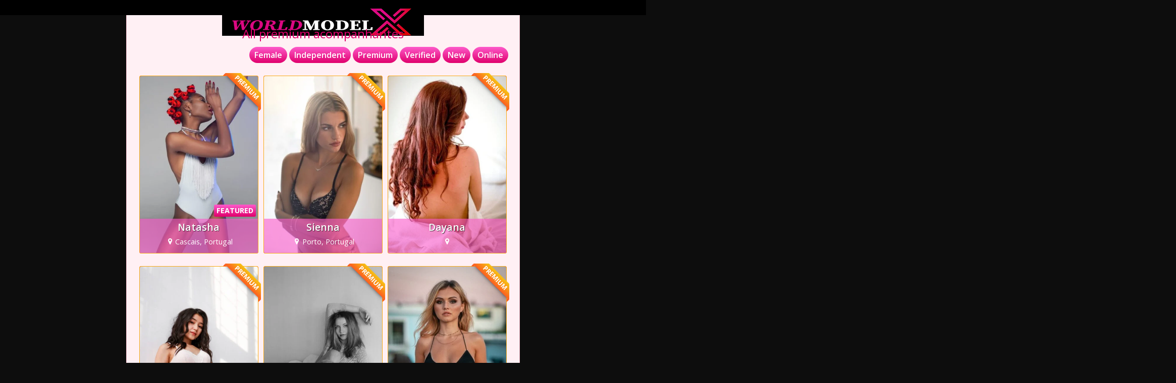

--- FILE ---
content_type: text/html; charset=UTF-8
request_url: https://acompanhantes-portugal.com/pt-pt/premium-acompanhantes/
body_size: 6463
content:
<!DOCTYPE html>
<html lang="pt-pt">
<head>
	<meta charset="UTF-8">
	<meta name="viewport" content="width=device-width, height=device-height, initial-scale=1.0, maximum-scale=1.0, target-densityDpi=device-dpi, user-scalable=no">
	<title>  Premium Acompanhantes</title>
	<link rel="profile" href="http://gmpg.org/xfn/11">
	<meta name='robots' content='max-image-preview:large' />
<link rel="alternate" hreflang="pt-pt" href="https://acompanhantes-portugal.com/pt-pt/premium-acompanhantes/" />
<link rel='dns-prefetch' href='//fonts.googleapis.com' />
<link rel="alternate" title="oEmbed (JSON)" type="application/json+oembed" href="https://acompanhantes-portugal.com/pt-pt/wp-json/oembed/1.0/embed?url=https%3A%2F%2Facompanhantes-portugal.com%2Fpt-pt%2Fpremium-acompanhantes%2F" />
<link rel="alternate" title="oEmbed (XML)" type="text/xml+oembed" href="https://acompanhantes-portugal.com/pt-pt/wp-json/oembed/1.0/embed?url=https%3A%2F%2Facompanhantes-portugal.com%2Fpt-pt%2Fpremium-acompanhantes%2F&#038;format=xml" />
<style id='wp-img-auto-sizes-contain-inline-css' type='text/css'>
img:is([sizes=auto i],[sizes^="auto," i]){contain-intrinsic-size:3000px 1500px}
/*# sourceURL=wp-img-auto-sizes-contain-inline-css */
</style>

<style id='classic-theme-styles-inline-css' type='text/css'>
/*! This file is auto-generated */
.wp-block-button__link{color:#fff;background-color:#32373c;border-radius:9999px;box-shadow:none;text-decoration:none;padding:calc(.667em + 2px) calc(1.333em + 2px);font-size:1.125em}.wp-block-file__button{background:#32373c;color:#fff;text-decoration:none}
/*# sourceURL=/wp-includes/css/classic-themes.min.css */
</style>
<link rel='stylesheet' id='wpml-blocks-css' href='https://acompanhantes-portugal.com/wp-content/plugins/sitepress-multilingual-cms/dist/css/blocks/styles.css?ver=4.6.10' type='text/css' media='all' />
<link rel='stylesheet' id='wpml-legacy-dropdown-0-css' href='https://acompanhantes-portugal.com/wp-content/plugins/sitepress-multilingual-cms/templates/language-switchers/legacy-dropdown/style.min.css?ver=1' type='text/css' media='all' />
<link rel='stylesheet' id='wpml-legacy-horizontal-list-0-css' href='https://acompanhantes-portugal.com/wp-content/plugins/sitepress-multilingual-cms/templates/language-switchers/legacy-list-horizontal/style.min.css?ver=1' type='text/css' media='all' />
<style id='wpml-legacy-horizontal-list-0-inline-css' type='text/css'>
.wpml-ls-statics-footer a, .wpml-ls-statics-footer .wpml-ls-sub-menu a, .wpml-ls-statics-footer .wpml-ls-sub-menu a:link, .wpml-ls-statics-footer li:not(.wpml-ls-current-language) .wpml-ls-link, .wpml-ls-statics-footer li:not(.wpml-ls-current-language) .wpml-ls-link:link {color:#444444;background-color:#ffffff;}.wpml-ls-statics-footer a, .wpml-ls-statics-footer .wpml-ls-sub-menu a:hover,.wpml-ls-statics-footer .wpml-ls-sub-menu a:focus, .wpml-ls-statics-footer .wpml-ls-sub-menu a:link:hover, .wpml-ls-statics-footer .wpml-ls-sub-menu a:link:focus {color:#000000;background-color:#eeeeee;}.wpml-ls-statics-footer .wpml-ls-current-language > a {color:#444444;background-color:#ffffff;}.wpml-ls-statics-footer .wpml-ls-current-language:hover>a, .wpml-ls-statics-footer .wpml-ls-current-language>a:focus {color:#000000;background-color:#eeeeee;}
/*# sourceURL=wpml-legacy-horizontal-list-0-inline-css */
</style>
<link rel='stylesheet' id='open-sans-font-css' href='//fonts.googleapis.com/css?family=Open+Sans%3A400%2C600%2C700&#038;display=swap&#038;ver=6.9' type='text/css' media='all' />
<link rel='stylesheet' id='main-css-file-css' href='https://acompanhantes-portugal.com/wp-content/themes/escortwp/style.css?ver=6.9' type='text/css' media='all' />
<link rel='stylesheet' id='icon-font-css' href='https://acompanhantes-portugal.com/wp-content/themes/escortwp/css/icon-font/style.css?ver=6.9' type='text/css' media='all' />
<link rel='stylesheet' id='responsive-css' href='https://acompanhantes-portugal.com/wp-content/themes/escortwp/css/responsive.css?ver=6.9' type='text/css' media='all' />
<link rel='stylesheet' id='select2-css' href='https://acompanhantes-portugal.com/wp-content/themes/escortwp/css/select2.min.css?ver=6.9' type='text/css' media='all' />
<script type="text/javascript" id="wpml-cookie-js-extra">
/* <![CDATA[ */
var wpml_cookies = {"wp-wpml_current_language":{"value":"pt-pt","expires":1,"path":"/"}};
var wpml_cookies = {"wp-wpml_current_language":{"value":"pt-pt","expires":1,"path":"/"}};
//# sourceURL=wpml-cookie-js-extra
/* ]]> */
</script>
<script type="text/javascript" src="https://acompanhantes-portugal.com/wp-content/plugins/sitepress-multilingual-cms/res/js/cookies/language-cookie.js?ver=4.6.10" id="wpml-cookie-js" defer="defer" data-wp-strategy="defer"></script>
<script type="text/javascript" src="https://acompanhantes-portugal.com/wp-content/plugins/sitepress-multilingual-cms/templates/language-switchers/legacy-dropdown/script.min.js?ver=1" id="wpml-legacy-dropdown-0-js"></script>
<script type="text/javascript" src="https://acompanhantes-portugal.com/wp-includes/js/jquery/jquery.min.js?ver=3.7.1" id="jquery-core-js"></script>
<script type="text/javascript" src="https://acompanhantes-portugal.com/wp-includes/js/jquery/jquery-migrate.min.js?ver=3.4.1" id="jquery-migrate-js"></script>
<script type="text/javascript" src="https://acompanhantes-portugal.com/wp-content/themes/escortwp/js/select2.min.js?ver=6.9" id="select2-js"></script>
<script type="text/javascript" src="https://acompanhantes-portugal.com/wp-content/themes/escortwp/js/dolceescort.js?ver=6.9" id="dolcejs-js"></script>
<script type="text/javascript" src="https://acompanhantes-portugal.com/wp-content/themes/escortwp/js/js.cookie.js?ver=6.9" id="js-cookie-js"></script>
<script type="text/javascript" src="https://acompanhantes-portugal.com/wp-content/themes/escortwp/js/jquery.uploadifive.min.js?ver=6.9" id="jquery-uploadifive-js"></script>
<script type="text/javascript" src="https://acompanhantes-portugal.com/wp-content/themes/escortwp/js/jquery.mobile.custom.min.js?ver=6.9" id="jquery-mobile-custom-js"></script>
<script type="text/javascript" src="https://acompanhantes-portugal.com/wp-content/themes/escortwp/js/checkator.jquery.js?ver=6.9" id="checkator-js"></script>
<link rel="canonical" href="https://acompanhantes-portugal.com/pt-pt/premium-acompanhantes/" />
<link rel='shortlink' href='https://acompanhantes-portugal.com/pt-pt/?p=24' />
<meta name="generator" content="WPML ver:4.6.10 stt:1,4,41,2;" />
		<style type="text/css" id="wp-custom-css">
			
.header-top-bar {
	background-color: black;
}
.l {
    position: absolute;
    left: 50%;
    transform: translateX(-50%); /* Horizontally center */
}  		</style>
		</head>
<body class="wp-singular page-template page-template-all-profiles page-template-all-profiles-php page page-id-24 wp-theme-escortwp">
<header>
	<div class="header-top-bar">
		<div class="logo l">
	        	    	<h1 class="l"><a href="https://acompanhantes-portugal.com/pt-pt//" title="WorldModelX.com"><img width="400" class="l" src="https://acompanhantes-portugal.com/wp-content/uploads/1715363766144.gif" alt="WorldModelX.com" /></a></h1>
	    </div> <!-- logo -->



    	<div class="clear"></div>
	</div> <!-- header-top-bar -->

    
	</header> <!-- header -->

<div class="all all-body">
	<div class="contentwrapper">
	<div class="body">
    	<div class="bodybox">
			        	<h3 class="pagetitle l">All premium acompanhantes</h3>
			<div class="r">
				<ul class="pagetitle-menu">
				<li><a class="pinkbutton rad25" href="https://acompanhantes-portugal.com/pt-pt/female-acompanhantes/">Female</a></li>				<li><a class="pinkbutton rad25" href="https://acompanhantes-portugal.com/pt-pt/independent-acompanhantes/">Independent</a></li>
				<li><a class="pinkbutton rad25" href="https://acompanhantes-portugal.com/pt-pt/premium-acompanhantes/">Premium</a></li>
				<li><a class="pinkbutton rad25" href="https://acompanhantes-portugal.com/pt-pt/verified-acompanhantes/">Verified</a></li>
				<li><a class="pinkbutton rad25" href="https://acompanhantes-portugal.com/pt-pt/new-acompanhantes/">New</a></li>
				<li><a class="pinkbutton online-label rad25" href="https://acompanhantes-portugal.com/pt-pt/online-acompanhantes/">Online</span></a></li>
				</ul>
			</div>
							<div class="clear20"></div>
						                										<div class="clear"></div>
			    <div class="girl" itemscope itemtype ="http://schema.org/Person">
		<div class="thumb rad3 girlpremium">
			<div class="thumbwrapper">
        		<a href="https://acompanhantes-portugal.com/pt-pt/acompanhante/natasha-2/" title="Natasha">
        			        			<div class="model-info">
						<span class="labels"><span class="label label-featured rad3 pinkdegrade">FEATURED</span></span>						<div class="clear"></div>
						<div class="desc">
							<div class="girl-name" title="Natasha" itemprop="name">Natasha</div>
							<div class="clear"></div>
							<div class="girl-desc-location" itemprop="homeLocation"><span class="icon-location"></span>Cascais, Portugal</div>
						</div> <!-- desc -->
					</div> <!-- model-info -->
					<img class="mobile-ready-img rad3" src="https://acompanhantes-portugal.com/wp-content/uploads/demo17153094861732/17153094865463-170x206.jpg" srcset="https://acompanhantes-portugal.com/wp-content/uploads/demo17153094861732/17153094865463-170x206.jpg 170w, https://acompanhantes-portugal.com/wp-content/uploads/demo17153094861732/17153094865463-280x415.jpg 280w, https://acompanhantes-portugal.com/wp-content/uploads/demo17153094861732/17153094865463-400x600.jpg 400w" data-responsive-img-url="https://acompanhantes-portugal.com/wp-content/uploads/demo17153094861732/17153094865463-170x206.jpg" alt="Natasha" itemprop="image" />
					<div class="premiumlabel rad3"><span>PREMIUM</span></div>
				</a>
				<div class="clear"></div>
			</div>
					</div> <!-- THUMB --> <div class="clear"></div>
    </div> <!-- GIRL -->
    <div class="girl" itemscope itemtype ="http://schema.org/Person">
		<div class="thumb rad3 girlpremium">
			<div class="thumbwrapper">
        		<a href="https://acompanhantes-portugal.com/pt-pt/acompanhante/sienna/" title="Sienna">
        			        			<div class="model-info">
						<span class="labels"></span>						<div class="clear"></div>
						<div class="desc">
							<div class="girl-name" title="Sienna" itemprop="name">Sienna</div>
							<div class="clear"></div>
							<div class="girl-desc-location" itemprop="homeLocation"><span class="icon-location"></span>Porto, Portugal</div>
						</div> <!-- desc -->
					</div> <!-- model-info -->
					<img class="mobile-ready-img rad3" src="https://acompanhantes-portugal.com/wp-content/uploads/demo17153094863558/17153094878092-170x206.jpg" srcset="https://acompanhantes-portugal.com/wp-content/uploads/demo17153094863558/17153094878092-170x206.jpg 170w, https://acompanhantes-portugal.com/wp-content/uploads/demo17153094863558/17153094878092-280x415.jpg 280w, https://acompanhantes-portugal.com/wp-content/uploads/demo17153094863558/17153094878092-400x600.jpg 400w" data-responsive-img-url="https://acompanhantes-portugal.com/wp-content/uploads/demo17153094863558/17153094878092-170x206.jpg" alt="Sienna" itemprop="image" />
					<div class="premiumlabel rad3"><span>PREMIUM</span></div>
				</a>
				<div class="clear"></div>
			</div>
					</div> <!-- THUMB --> <div class="clear"></div>
    </div> <!-- GIRL -->
<div class="show-separator show2profiles clear hide"></div>    <div class="girl" itemscope itemtype ="http://schema.org/Person">
		<div class="thumb rad3 girlpremium">
			<div class="thumbwrapper">
        		<a href="https://acompanhantes-portugal.com/pt-pt/acompanhante/dayana/" title="Dayana">
        			        			<div class="model-info">
						<span class="labels"></span>						<div class="clear"></div>
						<div class="desc">
							<div class="girl-name" title="Dayana" itemprop="name">Dayana</div>
							<div class="clear"></div>
							<div class="girl-desc-location" itemprop="homeLocation"><span class="icon-location"></span></div>
						</div> <!-- desc -->
					</div> <!-- model-info -->
					<img class="mobile-ready-img rad3" src="https://acompanhantes-portugal.com/wp-content/uploads/demo17153094841499/17153094844606-170x206.jpg" srcset="https://acompanhantes-portugal.com/wp-content/uploads/demo17153094841499/17153094844606-170x206.jpg 170w, https://acompanhantes-portugal.com/wp-content/uploads/demo17153094841499/17153094844606-280x415.jpg 280w, https://acompanhantes-portugal.com/wp-content/uploads/demo17153094841499/17153094844606-400x600.jpg 400w" data-responsive-img-url="https://acompanhantes-portugal.com/wp-content/uploads/demo17153094841499/17153094844606-170x206.jpg" alt="Dayana" itemprop="image" />
					<div class="premiumlabel rad3"><span>PREMIUM</span></div>
				</a>
				<div class="clear"></div>
			</div>
					</div> <!-- THUMB --> <div class="clear"></div>
    </div> <!-- GIRL -->
<div class="show-separator show3profiles clear hide"></div>    <div class="girl" itemscope itemtype ="http://schema.org/Person">
		<div class="thumb rad3 girlpremium">
			<div class="thumbwrapper">
        		<a href="https://acompanhantes-portugal.com/pt-pt/acompanhante/talia/" title="Talia">
        			        			<div class="model-info">
						<span class="labels"><span class="label label-verified rad3 greendegrade">VERIFIED</span></span>						<div class="clear"></div>
						<div class="desc">
							<div class="girl-name" title="Talia" itemprop="name">Talia</div>
							<div class="clear"></div>
							<div class="girl-desc-location" itemprop="homeLocation"><span class="icon-location"></span>Setubal, Portugal</div>
						</div> <!-- desc -->
					</div> <!-- model-info -->
					<img class="mobile-ready-img rad3" src="https://acompanhantes-portugal.com/wp-content/uploads/demo17153094841220/17153094845279-170x206.jpg" srcset="https://acompanhantes-portugal.com/wp-content/uploads/demo17153094841220/17153094845279-170x206.jpg 170w, https://acompanhantes-portugal.com/wp-content/uploads/demo17153094841220/17153094845279-280x415.jpg 280w, https://acompanhantes-portugal.com/wp-content/uploads/demo17153094841220/17153094845279-400x600.jpg 400w" data-responsive-img-url="https://acompanhantes-portugal.com/wp-content/uploads/demo17153094841220/17153094845279-170x206.jpg" alt="Talia" itemprop="image" />
					<div class="premiumlabel rad3"><span>PREMIUM</span></div>
				</a>
				<div class="clear"></div>
			</div>
					</div> <!-- THUMB --> <div class="clear"></div>
    </div> <!-- GIRL -->
<div class="show-separator show4profiles clear hide"></div><div class="show-separator show2profiles clear hide"></div>    <div class="girl" itemscope itemtype ="http://schema.org/Person">
		<div class="thumb rad3 girlpremium">
			<div class="thumbwrapper">
        		<a href="https://acompanhantes-portugal.com/pt-pt/acompanhante/nola/" title="Nola">
        			        			<div class="model-info">
						<span class="labels"></span>						<div class="clear"></div>
						<div class="desc">
							<div class="girl-name" title="Nola" itemprop="name">Nola</div>
							<div class="clear"></div>
							<div class="girl-desc-location" itemprop="homeLocation"><span class="icon-location"></span>Viseu, Portugal</div>
						</div> <!-- desc -->
					</div> <!-- model-info -->
					<img class="mobile-ready-img rad3" src="https://acompanhantes-portugal.com/wp-content/uploads/demo1715309484192/17153094849529-170x206.jpg" srcset="https://acompanhantes-portugal.com/wp-content/uploads/demo1715309484192/17153094849529-170x206.jpg 170w, https://acompanhantes-portugal.com/wp-content/uploads/demo1715309484192/17153094849529-280x415.jpg 280w, https://acompanhantes-portugal.com/wp-content/uploads/demo1715309484192/17153094849529-400x600.jpg 400w" data-responsive-img-url="https://acompanhantes-portugal.com/wp-content/uploads/demo1715309484192/17153094849529-170x206.jpg" alt="Nola" itemprop="image" />
					<div class="premiumlabel rad3"><span>PREMIUM</span></div>
				</a>
				<div class="clear"></div>
			</div>
					</div> <!-- THUMB --> <div class="clear"></div>
    </div> <!-- GIRL -->
<div class="show-separator show5profiles clear"></div>    <div class="girl" itemscope itemtype ="http://schema.org/Person">
		<div class="thumb rad3 girlpremium">
			<div class="thumbwrapper">
        		<a href="https://acompanhantes-portugal.com/pt-pt/acompanhante/simone/" title="Simone">
        			        			<div class="model-info">
						<span class="labels"></span>						<div class="clear"></div>
						<div class="desc">
							<div class="girl-name" title="Simone" itemprop="name">Simone</div>
							<div class="clear"></div>
							<div class="girl-desc-location" itemprop="homeLocation"><span class="icon-location"></span></div>
						</div> <!-- desc -->
					</div> <!-- model-info -->
					<img class="mobile-ready-img rad3" src="https://acompanhantes-portugal.com/wp-content/uploads/demo17153094848970/17153094845866-170x206.jpg" srcset="https://acompanhantes-portugal.com/wp-content/uploads/demo17153094848970/17153094845866-170x206.jpg 170w, https://acompanhantes-portugal.com/wp-content/uploads/demo17153094848970/17153094845866-280x415.jpg 280w, https://acompanhantes-portugal.com/wp-content/uploads/demo17153094848970/17153094845866-400x600.jpg 400w" data-responsive-img-url="https://acompanhantes-portugal.com/wp-content/uploads/demo17153094848970/17153094845866-170x206.jpg" alt="Simone" itemprop="image" />
					<div class="premiumlabel rad3"><span>PREMIUM</span></div>
				</a>
				<div class="clear"></div>
			</div>
					</div> <!-- THUMB --> <div class="clear"></div>
    </div> <!-- GIRL -->
<div class="show-separator show3profiles clear hide"></div><div class="show-separator show2profiles clear hide"></div>    <div class="girl" itemscope itemtype ="http://schema.org/Person">
		<div class="thumb rad3 girlpremium">
			<div class="thumbwrapper">
        		<a href="https://acompanhantes-portugal.com/pt-pt/acompanhante/hillary/" title="Hillary">
        			        			<div class="model-info">
						<span class="labels"></span>						<div class="clear"></div>
						<div class="desc">
							<div class="girl-name" title="Hillary" itemprop="name">Hillary</div>
							<div class="clear"></div>
							<div class="girl-desc-location" itemprop="homeLocation"><span class="icon-location"></span></div>
						</div> <!-- desc -->
					</div> <!-- model-info -->
					<img class="mobile-ready-img rad3" src="https://acompanhantes-portugal.com/wp-content/uploads/demo17153094831226/17153094834589-170x206.jpg" srcset="https://acompanhantes-portugal.com/wp-content/uploads/demo17153094831226/17153094834589-170x206.jpg 170w, https://acompanhantes-portugal.com/wp-content/uploads/demo17153094831226/17153094834589-280x415.jpg 280w, https://acompanhantes-portugal.com/wp-content/uploads/demo17153094831226/17153094834589-400x600.jpg 400w" data-responsive-img-url="https://acompanhantes-portugal.com/wp-content/uploads/demo17153094831226/17153094834589-170x206.jpg" alt="Hillary" itemprop="image" />
					<div class="premiumlabel rad3"><span>PREMIUM</span></div>
				</a>
				<div class="clear"></div>
			</div>
					</div> <!-- THUMB --> <div class="clear"></div>
    </div> <!-- GIRL -->
    <div class="girl" itemscope itemtype ="http://schema.org/Person">
		<div class="thumb rad3 girlpremium">
			<div class="thumbwrapper">
        		<a href="https://acompanhantes-portugal.com/pt-pt/acompanhante/jennifer/" title="Jennifer">
        			        			<div class="model-info">
						<span class="labels"></span>						<div class="clear"></div>
						<div class="desc">
							<div class="girl-name" title="Jennifer" itemprop="name">Jennifer</div>
							<div class="clear"></div>
							<div class="girl-desc-location" itemprop="homeLocation"><span class="icon-location"></span></div>
						</div> <!-- desc -->
					</div> <!-- model-info -->
					<img class="mobile-ready-img rad3" src="https://acompanhantes-portugal.com/wp-content/uploads/demo17153094835205/17153094833648-170x206.jpg" srcset="https://acompanhantes-portugal.com/wp-content/uploads/demo17153094835205/17153094833648-170x206.jpg 170w, https://acompanhantes-portugal.com/wp-content/uploads/demo17153094835205/17153094833648-280x415.jpg 280w, https://acompanhantes-portugal.com/wp-content/uploads/demo17153094835205/17153094833648-400x600.jpg 400w" data-responsive-img-url="https://acompanhantes-portugal.com/wp-content/uploads/demo17153094835205/17153094833648-170x206.jpg" alt="Jennifer" itemprop="image" />
					<div class="premiumlabel rad3"><span>PREMIUM</span></div>
				</a>
				<div class="clear"></div>
			</div>
					</div> <!-- THUMB --> <div class="clear"></div>
    </div> <!-- GIRL -->
<div class="show-separator show4profiles clear hide"></div><div class="show-separator show2profiles clear hide"></div>            <div class="clear"></div>
        </div> <!-- BODY BOX -->

        <div class="clear"></div>
    </div> <!-- BODY -->
    </div> <!-- contentwrapper -->

	<div class="sidebar-left l">
	<div class="countries">
    	<h4>Acompanhantes Cidades<span class="dots">:</span><span class="icon icon-down-dir"></span></h4>
        <ul class="country-list">
				<li class="cat-item cat-item-61"><a href="https://acompanhantes-portugal.com/pt-pt/acompanhantes-from/portugal/albufeira/">Albufeira</a>
</li>
	<li class="cat-item cat-item-63"><a href="https://acompanhantes-portugal.com/pt-pt/acompanhantes-from/portugal/aveiro/">Aveiro</a>
</li>
	<li class="cat-item cat-item-64"><a href="https://acompanhantes-portugal.com/pt-pt/acompanhantes-from/portugal/braga/">Braga</a>
</li>
	<li class="cat-item cat-item-66"><a href="https://acompanhantes-portugal.com/pt-pt/acompanhantes-from/portugal/cascais/">Cascais</a>
</li>
	<li class="cat-item cat-item-70"><a href="https://acompanhantes-portugal.com/pt-pt/acompanhantes-from/portugal/coimbra/">Coimbra</a>
</li>
	<li class="cat-item cat-item-69"><a href="https://acompanhantes-portugal.com/pt-pt/acompanhantes-from/portugal/funchal/">Funchal</a>
</li>
	<li class="cat-item cat-item-59"><a href="https://acompanhantes-portugal.com/pt-pt/acompanhantes-from/portugal/gaia/">Gaia</a>
</li>
	<li class="cat-item cat-item-41"><a href="https://acompanhantes-portugal.com/pt-pt/acompanhantes-from/portugal/leiria/">Leiria</a>
</li>
	<li class="cat-item cat-item-57"><a href="https://acompanhantes-portugal.com/pt-pt/acompanhantes-from/portugal/lisboa/">Lisboa</a>
</li>
	<li class="cat-item cat-item-60"><a href="https://acompanhantes-portugal.com/pt-pt/acompanhantes-from/portugal/matosinhos/">Matosinhos</a>
</li>
	<li class="cat-item cat-item-58"><a href="https://acompanhantes-portugal.com/pt-pt/acompanhantes-from/portugal/porto/">Porto</a>
</li>
	<li class="cat-item cat-item-67"><a href="https://acompanhantes-portugal.com/pt-pt/acompanhantes-from/portugal/setubal/">Setubal</a>
</li>
	<li class="cat-item cat-item-62"><a href="https://acompanhantes-portugal.com/pt-pt/acompanhantes-from/portugal/vilamoura/">Vilamoura</a>
</li>
	<li class="cat-item cat-item-68"><a href="https://acompanhantes-portugal.com/pt-pt/acompanhantes-from/portugal/viseu/">Viseu</a>
</li>
        </ul>
		<div class="clear"></div>
	</div> <!-- COUNTRIES -->
	<div class="clear"></div>


</div> <!-- SIDEBAR LEFT -->	<div class="sidebar-right">

	<div class="quicksearch">
		<script type="text/javascript">
			jQuery(document).ready(function($) {
				// get cities from the selected country in the countries dropdown
				var c = ".search-country";
				var parent_div = ".quicksearch";
				var country = $(c).val();
									var city_div = '.search-cities-input';
				
				if(country > 0) { show_search_cities(c); }
				$(parent_div+' '+c).change(function(){ show_search_cities(c); });
				function show_search_cities(e) {
					var country = $(parent_div+' '+e).val();
					$(parent_div+' '+city_div).text('');
					
					if(country < 1) return true;

					loader($(e).parents(parent_div).find(city_div));
					$.ajax({
												type: "GET",
						url: "https://acompanhantes-portugal.com/wp-content/themes/escortwp/ajax/get-cities.php",
													data: "id=" + country +"&selected=&hide_empty=1&class=col100&select2=yes",
												success: function(data){
							$(e).parents(parent_div).find(city_div).html(data + '<div class="formseparator"><'+'/div>');
							if($(window).width() > "960") { $('.select2').select2({minimumResultsForSearch: 20, width: 'auto', dropdownAutoWidth : true}); }
						}
					});
				}

							});
		</script>
    	<h4>Quick Search:</h4>
    	<form action="https://acompanhantes-portugal.com/pt-pt/search-for-acompanhantes/" method="post" class="form-styling">
    		<input type="hidden" name="action" value="search" />
			<div class="clear10"></div>Portugal<input type="hidden" name="country" class="search-country" value="40" />				<script type="text/javascript"> jQuery(document).ready(function($) { $('.quicksearch .search-country').trigger('change'); }); </script>
				
			
			<div class="search-cities-input form-input col100"></div>

			<div class="form-input col100">
                <select name="gender" class="select2">
					<option value="1">Female</option>                </select>
			</div> <!-- gender --> <div class="formseparator"></div>

			<div class="form-input col100">
            	<label for="prem">
            		<input type="checkbox" name="premium" value="1" id="prem" />
            		Only premium            	</label>
            </div> <!-- premium --> <div class="formseparator"></div>

			<div class="form-input col100">
            	<label for="indep">
            		<input type="checkbox" name="independent" value="1" id="indep" />
            		Only independent            	</label>
            </div> <!-- premium --> <div class="formseparator"></div>

			<div class="form-input col100">
            	<label for="ver">
            		<input type="checkbox" name="verified" value="1" id="ver" />
            		Only verified            	</label>
            </div> <!-- premium --> <div class="formseparator"></div>

            <div class="center col100">
				<input type="submit" name="submit" value="Search" class="submit-button blueishbutton rad3" />
				<div class="clear5"></div>
				<a href="https://acompanhantes-portugal.com/pt-pt/search-for-acompanhantes/" class="adv"><span class="icon icon-search"></span>Advanced search</a>
			</div> <!-- center -->
        </form>
        <div class="clear"></div>
    </div> <!-- QUICK SEARCH -->
    <div class="clear"></div>

<div class="widgetbox-wrapper">
	<div id="block-5" class="widgetbox rad3 widget widget_block"><div class="wp-block-group"><div class="wp-block-group__inner-container is-layout-flow wp-block-group-is-layout-flow"><h2 class="wp-block-heading">Archives</h2><ul class="wp-block-archives-list wp-block-archives">	<li><a href='https://acompanhantes-portugal.com/pt-pt/2024/05/'>Maio 2024</a></li>
</ul></div></div></div><div class="clear10"></div><div id="block-6" class="widgetbox rad3 widget widget_block"><div class="wp-block-group"><div class="wp-block-group__inner-container is-layout-flow wp-block-group-is-layout-flow"><h2 class="wp-block-heading">Categories</h2><ul class="wp-block-categories-list wp-block-categories"><li class="cat-item-none">Sem categorias</li></ul></div></div></div><div class="clear10"></div></div> <!-- SIDEBAR BOX -->


</div> <!-- SIDEBAR RIGHT -->	<div class="clear"></div>


    <div class="underfooter">
		<div>
		
								
                    <br>
					<a href="">Termos e Condições</a> | 
					<a href="">Política de Privacidade</a><br>
					<a href="https://acompanhantes-portugal.com/pt-pt/registration/"><span class="icon icon-user"></span>Registar</a>
					<a href="https://acompanhantes-portugal.com/pt-pt/wp-login.php?redirect_to=https%3A%2F%2Facompanhantes-portugal.com%3A443%2Fpt-pt%2Fpremium-acompanhantes%2F"><span class="icon icon-key-outline"></span>Area reservada</a><br><br>


	
		<div id="icl_lang_sel_widget-2" class="widgetbox rad3 widget widget_icl_lang_sel_widget l">
<div
	 class="wpml-ls-sidebars-widget-footer wpml-ls wpml-ls-legacy-dropdown js-wpml-ls-legacy-dropdown">
	<ul>

		<li tabindex="0" class="wpml-ls-slot-widget-footer wpml-ls-item wpml-ls-item-pt-pt wpml-ls-current-language wpml-ls-first-item wpml-ls-last-item wpml-ls-item-legacy-dropdown">
			<a href="#" class="js-wpml-ls-item-toggle wpml-ls-item-toggle">
                            <img
            class="wpml-ls-flag"
            src="https://acompanhantes-portugal.com/wp-content/plugins/sitepress-multilingual-cms/res/flags/pt-pt.svg"
            alt=""
            
            
    /><span class="wpml-ls-native">Português</span></a>

			<ul class="wpml-ls-sub-menu">
							</ul>

		</li>

	</ul>
</div>
</div>        <div class="clear"></div>

	

				
        <!-- subnav-menu-wrapper -->

        
		<br><br><br> &copy; 2026 WorldModelX.com<br>
		</div><div class="clear"></div>
	</div>
</div> <!-- ALL -->

</body>
</html>
<!--
Lovers can see to do their amorous rites
By their own beauties; or, if love be blind,
It best agrees with night. Come, civil night,
-->

--- FILE ---
content_type: text/html; charset=UTF-8
request_url: https://acompanhantes-portugal.com/wp-content/themes/escortwp/ajax/get-cities.php?id=40&selected=&hide_empty=1&class=col100&select2=yes
body_size: 110
content:
<select  name='city' id='city' class='city col100 select2'>
	<option value='-1'>Select city</option>
	<option class="level-0" value="61">Albufeira</option>
	<option class="level-0" value="63">Aveiro</option>
	<option class="level-0" value="64">Braga</option>
	<option class="level-0" value="66">Cascais</option>
	<option class="level-0" value="70">Coimbra</option>
	<option class="level-0" value="69">Funchal</option>
	<option class="level-0" value="59">Gaia</option>
	<option class="level-0" value="41">Leiria</option>
	<option class="level-0" value="57">Lisboa</option>
	<option class="level-0" value="60">Matosinhos</option>
	<option class="level-0" value="58">Porto</option>
	<option class="level-0" value="67">Setubal</option>
	<option class="level-0" value="62">Vilamoura</option>
	<option class="level-0" value="68">Viseu</option>
</select>


--- FILE ---
content_type: text/html; charset=UTF-8
request_url: https://acompanhantes-portugal.com/wp-content/themes/escortwp/ajax/get-cities.php?id=40&selected=&hide_empty=1&class=col100&select2=yes
body_size: 110
content:
<select  name='city' id='city' class='city col100 select2'>
	<option value='-1'>Select city</option>
	<option class="level-0" value="61">Albufeira</option>
	<option class="level-0" value="63">Aveiro</option>
	<option class="level-0" value="64">Braga</option>
	<option class="level-0" value="66">Cascais</option>
	<option class="level-0" value="70">Coimbra</option>
	<option class="level-0" value="69">Funchal</option>
	<option class="level-0" value="59">Gaia</option>
	<option class="level-0" value="41">Leiria</option>
	<option class="level-0" value="57">Lisboa</option>
	<option class="level-0" value="60">Matosinhos</option>
	<option class="level-0" value="58">Porto</option>
	<option class="level-0" value="67">Setubal</option>
	<option class="level-0" value="62">Vilamoura</option>
	<option class="level-0" value="68">Viseu</option>
</select>


--- FILE ---
content_type: text/css
request_url: https://acompanhantes-portugal.com/wp-content/themes/escortwp/css/responsive.css?ver=6.9
body_size: 1779
content:
@media all and (max-width: 1700px) {
	.girl.tour-thumb {
		width: 16.66%;
	}
}
@media all and (max-width: 1400px) {
	.girl.tour-thumb {
		width: 20%;
	}
}
@media all and (max-width: 1300px) {
	.girlsingle.agency-profile .bigimage {
		width: 45%;
	}
	.girlsingle.agency-profile .agencydetails {
		width: 55%;
	}
}
@media all and (min-width: 1250px) {
	.show5profiles {
		display: block;
	}
}
@media all and (max-width: 1250px) {
	.all, .sliderall {
		width: 100%;
	}
	.girl.tour-thumb {
		width: 25%;
	}
}
@media all and (max-width: 1200px) {
	.all, .sliderall, .subnav, .top-site-menu {
		width: 100%;
	}
	.header-top-bar .header-nav {
		height: auto;
	}

	.girlsingle .girlinfo {
		width: 100%;
	}
	.girlsingle .girlinfo.l {
		padding-right: 0;
	}
	.girlsingle .girlinfo.r {
		padding-left: 0;
	}

	.girlsingle.agency-profile .agencydetails.agencydetails-noimg {
		padding: 0;
		padding-bottom: 20px;
	}
	.girlsingle.agency-profile .agencydetails-noimg,
	.girlsingle.agency-profile .agency-desc {
		width: 100% !important;
		clear: both;
		float: none;
	}
	.girlsingle.agency-profile .agencydetails {
		padding-bottom: 20px;
	}
}
@media all and (max-width: 1150px) {
	.girl {
	    width: 24%;
		padding-left: 1%;
		padding-right: 1%;
	}
	.girl.tour-thumb {
		width: 33.33%;
	}
}
@media all and (max-width: 1400px) {
	.girl {
	    width: 25%;
	}
	.show-separator {
		display: none;
	}
	.show4profiles {
		display: block;
	}
}
@media all and (max-width: 1400px) {
	.girl {
	    width: 33.33%;
	}
	.show-separator {
		display: none;
	}
	.show3profiles {
		display: block;
	}
}

@media all and (max-width: 1550px) {
	.girlsingle .thumbs .profile-video-thumb-wrapper,
	.girlsingle .thumbs .profile-img-thumb-wrapper {
		width: 20%;
	}
}

@media all and (max-width: 1350px) {
	.girlsingle .thumbs .profile-video-thumb-wrapper,
	.girlsingle .thumbs .profile-img-thumb-wrapper {
		width: 25%;
	}
}

@media all and (max-width: 1150px) {
	.girlsingle .thumbs .profile-video-thumb-wrapper,
	.girlsingle .thumbs .profile-img-thumb-wrapper {
		width: 33.33%;
	}
}

@media all and (max-width: 1000px) {
	.profile-page-no-media-wrapper {
		width: 100% !important;
		float: none;
	}
	.girlsingle .profile-page-no-media-wrapper-photos,
	.girlsingle .profile-page-no-media-wrapper-videos {
		padding: 0;
	}
	.girlsingle .profile-page-no-media-wrapper-videos {
		margin-top: -2px;
	}
}

@media all and (max-width: 960px) {
	.girlsingle .thumbs .profile-img-thumb img {
		cursor: default;
	}
	.all-body {
		display: -moz-box;
		display: -webkit-box;
		display: -webkit-flex;
		display: -ms-flexbox;
		display: flex;
		-moz-box-orient: vertical;
		-webkit-box-orient: vertical;
		-webkit-flex-flow: column;
		-ms-flex-direction: column;
		flex-flow: column;
	}
	.sidebar-right {
		width: 100%;
		margin: 0;
		float: none;
		-moz-box-ordinal-group: -1;
		-webkit-box-ordinal-group: -1;
		-webkit-order: -1;
		-ms-flex-order: -1;
		order: -1;
	}
	.sidebar-right .dropdownlinks ul li {
		text-align: center;
	}
	.sidebar-right .dropdownlinks ul li a {
		display: inline-block;
		float: none;
		line-height: 2em;
	}
	.sidebar-left {
		width: 100%;
		margin: 0;
		float: none;
		background: #FFF0F4;
		-moz-box-ordinal-group: -1;
		-webkit-box-ordinal-group: -1;
		-webkit-order: -1;
		-ms-flex-order: -1;
		order: -1;
	}
	.contentwrapper {
		float: none;
	}

	.sidebar-left .countries {
		padding: 0;
		background: #260B39;
		color: #fff;
		text-align: center;
		-webkit-border-radius: 25px; -moz-border-radius: 25px; border-radius: 25px;
		margin: 10px;
		border-bottom: none;
	}
	.sidebar-left .countries h4 {
		color: #fff;
		line-height: 2.2em;
		font-weight: 600;
		font-size: 1.3em;
		cursor: pointer;
		padding-bottom: 0;
	}
	.sidebar-left .countries h4 .dots {
		display: none;
	}
	.sidebar-left .countries h4 .icon {
		display: inline;
		line-height: 2.2em;
	}
	.sidebar-left .country-list {
		font-size: 1.1em;
		display: none;
	}
	.sidebar-left .country-list li {
		padding: 2px 0;
	}
	.sidebar-left .country-list a {
		color: #fff;
		font-size: 1.1em;
		padding: 0 5px;
		line-height: 2.4rem;
		display: inline-block;
		vertical-align: middle;
	}
	.sidebar-left .country-list a:hover {
		color: #fff;
	}
	.sidebar-left .country-list ul {
		padding-left: 0;
	}
	.sidebar-left .country-list ul.children {
		-webkit-border-radius: 5px; -moz-border-radius: 5px; border-radius: 5px;
		background: #FFF0F4;
		margin: 0 10px;
	}
	.sidebar-left .country-list ul.children a {
		color: #260B39;
		padding: 0 20px;
		display: block;
		margin: 0 10px;
	}
	.sidebar-left .country-list ul.children a:hover {
		background: #AC35C4;
		color: #fff;
		-webkit-border-radius: 25px; -moz-border-radius: 25px; border-radius: 25px;
	}
	.sidebar-left .country-list .iconlocation {
		vertical-align: middle;
		color: #fff;
		line-height: 2.4rem;
		font-size: 1.2em;
		font-weight: 600;
		display: inline-block;
		padding: 0 6px;
	}
	.sidebar-left .country-list .icon-minus {
		display: none;
	}
	.sidebar-left .widgetbox-wrapper {
		display: none;
	}

	.girl {
	    width: 50%;
		-moz-box-sizing: border-box;
		box-sizing: border-box;
	}
	.girl.tour-thumb {
		width: 25%;
	}
	.all-logo .logo {
		width: 100%;
		text-align: center;
	}
	.all-logo .logo * {
		text-align: center;
	}
	.all-logo .logo h1 a {
	}
	.all-logo .logo h1 a img {
		padding: 20px 0;
		margin: 0 auto;
	}

	.header-addspace {
		width: 100%;
	}
	.header-addspace .placeholder-widgettext {
		text-align: center;
	}

	.girlsingle .girlinfo, .login #login, header .logo * {
		max-width: 100%;
	}

	.header-top-bar {
		padding: 15px 10px;
		text-align: center;
	}

	header .header-nav {
		display: none;
	}
	header .hamburger-menu {
		display: inline-block;
	}

	header .subnav,
	header .subnav .subnav-menu {
		width: 100%;
	}

	header.header-mobile2 .subnav-menu-wrapper {
		float: none;
		width: auto;
		display: inline-block;
		min-height: auto;
	}

	header .subnav .subnav-menu .headerlangselect {
		margin: 0 auto;
		float: none;
	}
	header .subnav .subnav-menu .headerlang {
		padding: 3px 7px;
		font-size: 1em;
		text-align: center;
	}
	header .subnav .subnav-menu .headerlang option {
		padding: 3px 7px;
	}

	.quicksearch .select2 {
		width: 100%;
	}

	.top-site-menu,
	.show-separator,
	.slider .slider-control-prev,
	.slider .slider-control-next,
	.sidebar-right .move-to-mobile-sidebar,
	.right-mobile-sidebar .sidebar-right .show-under-body {
		display: none;
	}
	.show2profiles {
		display: block;
	}

	.girlsingle .thumbs .profile-img-thumb .edit-buttons .image_msg_girl_single {
		padding: 10px 0;
		font-size: 1.3em;
	}
	.girlsingle .thumbs .profile-img-thumb .edit-buttons .icon {
		font-size: 2em;
		height: 50px;
		width: 50px;
		line-height: 49px;
	}
	.girlsingle .thumbs .profile-video-thumb-wrapper, .girlsingle .thumbs .profile-img-thumb-wrapper {
		padding-right: 0;
	}
	.profile-page .thumbs,
	.profile-page .profile-img-thumb,
	.profile-page .profile-img-thumb img {
		width: 100%;
		margin: 0;
		padding: 0;
	}
	.girlsingle .thumbs .profile-img-thumb-wrapper {
		width: 100%;
	}
	.profile-page .profile-img-thumb {
		padding-bottom: 10px;
	}

	.girlsingle .thumbs .profile-video-thumb-wrapper {
		width: 50%;
	}

	.girlsingle .lockedsection {
		margin: 0;
		margin-top: 10px;
	}
	.girlsingle .lockedsection .icon {
		line-height: 2em;
	}

	.header-addspace img{
		width: 100%;
	}
	.widgetadbox {
		text-align: center;
	}
	.widgetadbox p{
		text-align: left;
	}
	.widgetadbox img {
		margin: 0 auto;
	}
	.footer .widgetbox {
		padding-right: 0;
		text-align: center;
	}
	.footer .widgetbox p{
		text-align: left;
	}
	.footer .widgetbox img {
		margin: 0 auto;
	}

	.right-mobile-sidebar .sidebar-right .move-to-mobile-sidebar {
		display: block;
	}
	.sidebar-right {
		width: 100%;
		margin: 0;
	}

	.contentwrapper{
		float: left;
	}
	.bodybox {
		margin-left: 0;
		margin-right: 0;
		border-top: 1px solid #f8c1cf;
	}
	.body {
		margin: 0;
	}

	.form-styling .form-label {
		padding-bottom: 5px;
	}
	.form-styling .form-label, 
	.form-styling .form-input, 
	.form-styling .form-input .input, 
	.form-styling .form-input .textarea, 
	.form-styling .form-input select {
		width: 100%;
	}
	.form-styling .form-input .birthday{
		width: 33%;
	}

	.bodybox .see-more-button {
		display: block;
	}
	.bodybox .see-all-top {
		display: none;
	}

	.registerpage {
		padding: 0 10px;
	}
	.registerpage .usertype {
		width: 100%;
		margin: 0;
		margin-bottom: 30px;
	}
	.registerpage .pagetitle {
		margin-bottom: 20px;
	}
	.registerpage .usertype-content {
		text-align: center;
	}
	.registerpage .usertype .usertype-bottom .registerbutton {
		float: none;
	}

	.slider-pagination {
		display: block;
	}

	.addedtours .tour-info-mobile {
		display: none;
	}
	.addedtours .tour-info-mobile-clear {
		display: block;
	}
	.addedtours .tourhead {
		display: none;
	}

	.tosdisclaimer {
		width: 90%;
	}

	.sidebar-right .sidebar-expire-notice-has-mobile {
		display: none;
	}
	.sidebar-right .sidebar-expire-notice-mobile {
		display: block;
	}
}
@media all and (max-width: 768px) {
	.woocommerce table.shop_table_responsive tr, .woocommerce-page table.shop_table_responsive tr {
		float: left;
		width: 100%;
		overflow: hidden;
	}
	.woocommerce table.shop_table_responsive tr td, .woocommerce-page table.shop_table_responsive tr td {
		min-height: 2.5em;
	}
	.woocommerce table.shop_table_responsive tr:nth-child(2n) td, .woocommerce-page table.shop_table_responsive tr:nth-child(2n) td {
		background-color: #FFCEDC;
	}
}
@media all and (max-width: 600px) {
	.girl.tour-thumb {
		width: 33.33%;
	}

/*	.profile-header-name, .profile-header-name-info, .phone-box  {
		float: none;
		display: inline-block;
		width: 100%;
	}
	.profile-header-name-info {
		margin-top: 15px;
		text-align: center;
	}
	.girlsingle .profile-header .profile-header-name-info .section-box {
		float: none;
		display: inline-block;
	}*/
}
@media all and (max-width: 520px) {
	.girlsingle .lockedsection .icon-lock {
		display: none;
	}
}
@media all and (max-width: 500px) {
	.girlsingle.agency-profile .bigimage,
	.girlsingle.agency-profile .agencydetails {
		width: 100%;
	}
	.girlsingle.agency-profile .bigimage {
		max-width: 100%;
		padding: 0;
		padding-bottom: 20px;
		text-align: center;
	}
	.girlsingle.agency-profile .bigimage img {
		max-width: 300px;
		max-height: 200px;
		width: auto;
		float: none;
	}
}
@media all and (max-width: 360px) {
	.bodybox {
		padding: 10px;
	}
}